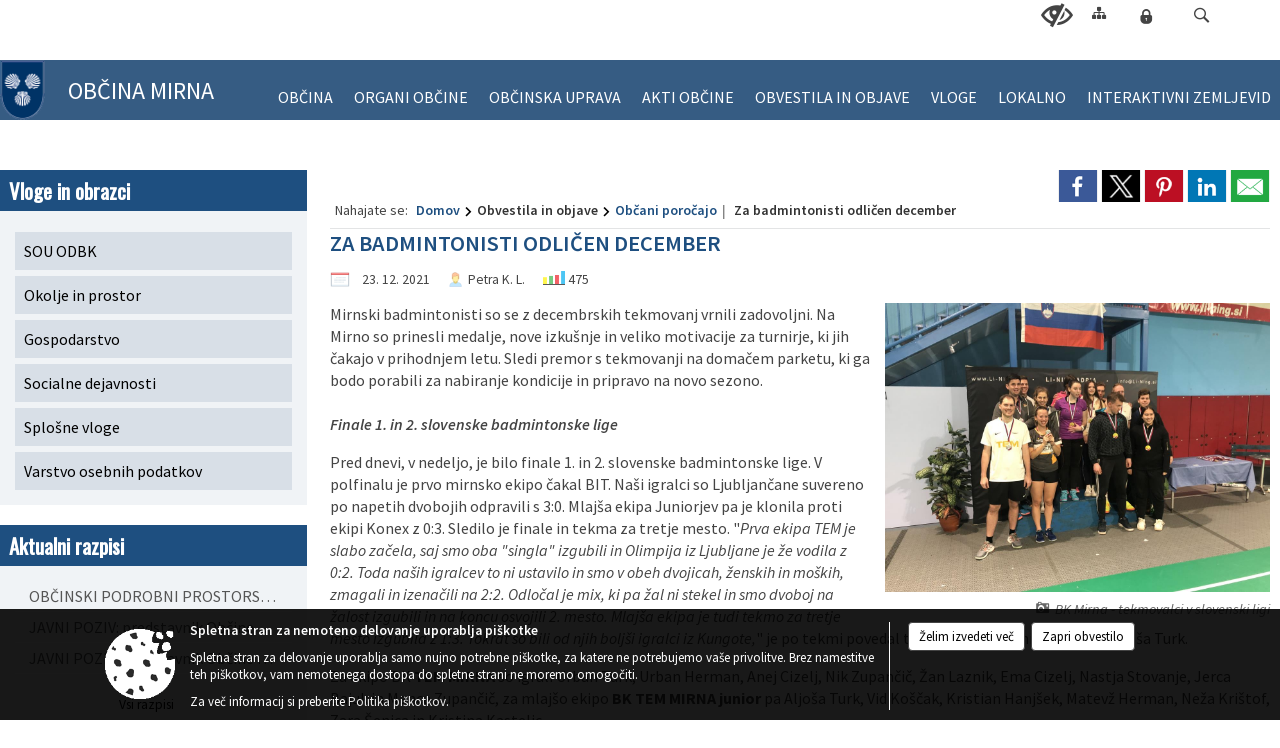

--- FILE ---
content_type: text/html; charset=utf-8
request_url: https://www.mirna.si/post/581435
body_size: 557056
content:



<!DOCTYPE html>
<html lang="sl">
<head prefix="og: https://ogp.me/ns#">
    <meta charset="utf-8" />
    <meta property="og:type" content="website" />
    <title>Za badmintonisti odličen december - mirna.si</title>
    <meta property="og:title" content="Za badmintonisti odličen december - mirna.si" />
    <meta property="fb:app_id" content="1414532895426376" />
    <meta name="copyright" content="Copyright Sigmateh, 2025. Vse pravice pridržane.">
    <meta name="author" content="E-občina">
    <meta name="description" content="Mirnski badmintonisti so se z decembrskih tekmovanj vrnili zadovoljni. Na Mirno so prinesli medalje, nove izku&amp;scaron;nje in veliko motivacije za turnirje, ki jih čakajo v prihodnjem letu. Sledi premor s tekmovanji na domačem parketu, ki ga bodo porabili za nabiranje kondicije in pripravo na novo sezono.  Finale 1. in 2. slovenske badmintonske lige
Pred dnevi, v nedeljo, je bilo finale 1. in 2. slovenske badmintonske lige. V polfinalu je prvo mirnsko ekipo čakal BIT. Na&amp;scaron;i igralci so..." />
    <meta property="og:description" content="Mirnski badmintonisti so se z decembrskih tekmovanj vrnili zadovoljni. Na Mirno so prinesli medalje, nove izku&amp;scaron;nje in veliko motivacije za turnirje, ki jih čakajo v prihodnjem letu. Sledi premor s tekmovanji na domačem parketu, ki ga bodo porabili za nabiranje kondicije in pripravo na novo sezono.  Finale 1. in 2. slovenske badmintonske lige
Pred dnevi, v nedeljo, je bilo finale 1. in 2. slovenske badmintonske lige. V polfinalu je prvo mirnsko ekipo čakal BIT. Na&amp;scaron;i igralci so..." />
    <meta name="keywords" content="novice, aktualno dogajanje, novice v regiji, obcinske novice, občinske novice, oglasna deska, dogajanje v obcini, dogajanje v občini, obcinska stran, občinska stran, novosti v obcini, novosti v občini, Mirna, Občina Mirna" />
    <meta name="viewport" content="width=device-width, initial-scale=1.0" />
    
    
                    <meta property="og:url" content="https://www.mirna.si/objava/581435" />
                    <meta property="og:image" content="http://www.mirna.si/Datoteke/Slike/Novice/581435/l_581435_1.jpg" />
                

            <link rel="shortcut icon" href="/favicons/mirna/favicon.ico?v=7kxM7lPYPq">
        <link rel="canonical" href="https://www.mirna.si/post/581435" />
        <link rel="sitemap" type="application/xml" title="Sitemap" href="/sitemapxml">

    <script src="/bundles/jquerybasic?v=390"></script>

    <script src="/bundles/bootstrap?v=390"></script>


    <!--[if lte IE 9]>
        <link href="/Scripts/animateit/iefix?v=WVNPMo8DK8TNI_w7e8_RCm17J9vKRIQ26uWUHEE5Dy01" rel="stylesheet"/>

    <![endif]-->
    <link href="/Content/osnovno?v=390" rel="stylesheet"/>

    <link href="/Content/bootstrap/bootstrap.min.css?v=390" rel="stylesheet"/>


    <script type="text/javascript">
        window.addEventListener("DOMContentLoaded", function () {
            if (window.navigator.userAgent.indexOf("Trident/") > 0) {
                alert("Ker za brskanje uporabljate starejšo različico spletnega brskalnika, vse funkcionalnosti spletnega mesta morda ne bodo na voljo. Predlagamo, da namestite Microsoft EDGE, Mozilla Firefox, Google Chrome ali katerega od drugih sodobnih spletnih brskalnikov.");
            }
        });
    </script>

    <script class="structured-data-org" type="application/ld+json">
        {
        "@context":"https://schema.org",
        "@type":"Organization",
        "name":"Občina Mirna",
        "legalName":"Občina Mirna",
        "url":"https://www.mirna.si",
        "logo":"https://e-obcina.si/Images/Grbi/mirna.png",
        "contactPoint":
        {"@type":"ContactPoint","contactType":"Spletna stran Občine Mirna","telephone":"[07 304 71 53]","email":"obcina@mirna.si"}
        }
    </script>



        <link href="/Content/TinyMce/tinymce.min.css" rel="stylesheet" type="text/css" />

            <link href="/Content/Glave/modern5.min.css" rel="stylesheet" type="text/css" />
        <link href="/Content/Personalized/216.min.css" rel="stylesheet" type="text/css" />


    <link rel="stylesheet" href="/Fonts/eoicons/eoicons.css" />

    
    <link href="/Content/Responsive/novica?v=StFp0hTnC6woZi59JX9mogjjEoQcv0xHXfZK_LtP9O01" rel="stylesheet"/>


</head>
<body class="subpage    sl-SI">


    <div id="menu_mobile">
        <div id="header">
            <a href="#menu-left" class="eoicons eoicon-list" style="left: 0;" title="Meni - levo" aria-label="Meni - levo"></a>

            
            <a href="#menu-right" class="eoicons eoicon-user2" style="right: 0;" title="Meni - desno" aria-label="Meni - desno"></a>

        </div>

        <nav id="menu-left" role="navigation" aria-label="Glavna navigacija">
            <ul>
                        <li>
                                    <span>OBČINA</span>
                                                            <ul>
                                        <li>
                                                <a href="/objave/347" target="_self">Vizitka občine</a>

                                        </li>
                                        <li>
                                                <a href="/objave/175" target="_self">Predstavitev občine</a>

                                        </li>
                                        <li>
                                                <a href="/objave/187" target="_self">Grb in zastava</a>

                                        </li>
                                        <li>
                                                <a href="/objave/191" target="_self">Občinski praznik</a>

                                        </li>
                                        <li>
                                                <a href="/objave/188" target="_self">Občinski nagrajenci</a>

                                        </li>
                                        <li>
                                                <a href="/gallery" target="_self">Fotogalerija</a>

                                        </li>
                                        <li>
                                                <a href="/objave/255" target="_self">Uradne ure</a>

                                        </li>
                                </ul>
                        </li>
                        <li>
                                    <span>ORGANI OBČINE</span>
                                                            <ul>
                                        <li>
                                                <a href="/objave/176" target="_self">Župan občine</a>

                                        </li>
                                        <li>
                                                <a href="/objave/294" target="_self">Podžupan/i</a>

                                        </li>
                                        <li>
                                                <span>OBČINSKI SVET</span>

                                                <ul>
                                                            <li><a href="/objave/201" target="_self">Naloge in pristojnosti</a></li>
                                                            <li><a href="/objave/229" target="_self">Člani občinskega sveta</a></li>
                                                            <li><a href="/objave/76" target="_self">Seje občinskega sveta</a></li>
                                                            <li><a href="/objave/115?subcategory=143" target="_self">Komisije in odbori</a></li>
                                                </ul>
                                        </li>
                                        <li>
                                                <a href="/objava/87324" target="_self">Nadzorni odbor</a>

                                        </li>
                                        <li>
                                                <a href="/objava/87323" target="_self">Skupna občinska uprava občin Dolenjske in Bele krajine</a>

                                                <ul>
                                                            <li><a href="/objave/364" target="_self">Obrazci / Vloge SOU ODBK</a></li>
                                                            <li><a href="/objava/868772" target="_self">Dokumenti SOU ODBK</a></li>
                                                </ul>
                                        </li>
                                        <li>
                                                <a href="/objava/87321" target="_self">Občinska volilna komisija</a>

                                                <ul>
                                                            <li>Lokalne volitve 2022</li>
                                                </ul>
                                        </li>
                                </ul>
                        </li>
                        <li>
                                    <span>OBČINSKA UPRAVA</span>
                                                            <ul>
                                        <li>
                                                <a href="/objave/200" target="_self">Naloge in pristojnosti</a>

                                        </li>
                                        <li>
                                                <a href="/objave/230" target="_self">Imenik zaposlenih</a>

                                        </li>
                                        <li>
                                                <a href="/objave/255" target="_self">Uradne ure - delovni čas</a>

                                        </li>
                                </ul>
                        </li>
                        <li>
                                    <span>AKTI OBČINE</span>
                                                            <ul>
                                        <li>
                                                <a href="/objave/161" target="_self">Proračun občine</a>

                                        </li>
                                        <li>
                                                <a href="/acts" target="_self">Predpisi in odloki</a>

                                        </li>
                                        <li>
                                                <a href="/katalogjavnegaznacaja" target="_self">Katalog informacij javnega značaja</a>

                                        </li>
                                </ul>
                        </li>
                        <li>
                                    <span>OBVESTILA IN OBJAVE</span>
                                                            <ul>
                                        <li>
                                                <a href="/objave/8" target="_self">Novice in objave</a>

                                        </li>
                                        <li>
                                                <a href="/objava/256646" target="_self">Vodooskrba</a>

                                                <ul>
                                                            <li><a href="/objave/8" target="_self">Obvestila</a></li>
                                                </ul>
                                        </li>
                                        <li>
                                                <a href="/objave/38" target="_self">Občani poročajo</a>

                                        </li>
                                        <li>
                                                <a href="/objave/43" target="_self">Dogodki in prireditve</a>

                                        </li>
                                        <li>
                                                <a href="/objave/274" target="_self">Zapore cest</a>

                                        </li>
                                        <li>
                                                <a href="/objave/58" target="_self">Javni razpisi in objave</a>

                                        </li>
                                        <li>
                                                <a href="/objave/46" target="_self">Projekti in investicije</a>

                                        </li>
                                        <li>
                                                <a href="/objave/63" target="_self">Občinski časopis</a>

                                        </li>
                                </ul>
                        </li>
                        <li>
                                    <span>VLOGE</span>
                                                            <ul>
                                        <li>
                                                <a href="/objave/364" target="_self">Vloge in obrazci</a>

                                        </li>
                                        <li>
                                                <a href="/objave/391" target="_self">Predlogi in prijave</a>

                                        </li>
                                </ul>
                        </li>
                        <li>
                                    <span>LOKALNO</span>
                                                            <ul>
                                        <li>
                                                <a href="/objave/53" target="_self">Pomembne številke</a>

                                        </li>
                                        <li>
                                                <a href="/objave/51" target="_self">Javni zavodi</a>

                                        </li>
                                        <li>
                                                <a href="/objave/49" target="_self">Društva in združenja</a>

                                        </li>
                                        <li>
                                                <a href="/objave/52" target="_self">Gospodarski subjekti</a>

                                        </li>
                                        <li>
                                                <span>TURIZEM</span>

                                                <ul>
                                                            <li><a href="/objave/95?subcategory=114" target="_self">Mreža postajališč za avtodome po Sloveniji</a></li>
                                                            <li><a href="/objave/91" target="_self">Znamenitosti</a></li>
                                                            <li><a href="/objave/112" target="_self">Gostinstvo</a></li>
                                                            <li><a href="/objave/95" target="_self">Prenočišča</a></li>
                                                            <li><a href="/objave/109" target="_self">Lokalna ponudba</a></li>
                                                </ul>
                                        </li>
                                </ul>
                        </li>
                        <li>
                                <a href="/objava/463797" target="_self">
                                    <span>INTERAKTIVNI ZEMLJEVID</span>
                                </a>
                                                    </li>

            </ul>
        </nav>

        <nav id="menu-right" role="navigation" aria-label="Nastavitve">
            <ul>
                    <li>
                        <a id="login-link-mobile" href="/Prijava">Prijava</a>
                        <script type="text/javascript">
                            $(function () {
                                $("#login-link-mobile").prop("href", "/prijava?ReturnUrl=" + window.location.pathname);
                            });
                        </script>
                    </li>
                    <li>
                        <a href="/Registracija">Registracija</a>
                    </li>
            </ul>
        </nav>
    </div>
    <script type="text/javascript">
        $(function () {
            $("#menu-left .mm-btn_close").removeClass("mm-btn_close").addClass("mm-btn_search");
            $("#menu-left .mm-btn_search").attr("href", "javascript:void(0);");

            $(document).on("click", "#menu-left .mm-btn_search", function () {
                $("#menu-left .mm-searchfield").submit();
            });

            $("nav#menu-left .mm-navbars_top .mm-navbar .mm-btn_search").removeAttr("aria-owns"); // brez tega je celotna stran aria-hidden=true
        })



        document.addEventListener(
            "DOMContentLoaded", () => {
            new Mmenu("nav#menu-left", {
                "offCanvas": {
                    "position": "left-front"
                },
                "theme": "dark",
                "navbar": {
                    "title": "Glavni meni"
                },
                "navbars": [
                    {
                        "position": "top",
                        "content": [
                            "searchfield"
                        ]
                    }

,{"position": "bottom","content": ["<a class='eoicons eoicon-phone2' href='tel:07 304 71 53'></a>","<a class='eoicons eoicon-mail' href='mailto:obcina@mirna.si'></a>"]}                ],
                "searchfield": {
                    placeholder: "Začni iskanje...",
                    title: "Za pričetek iskanja kliknite na puščico >",
                    noResults: "",
                    add: true,
                    search: false,
                    searchIn: "#abc123"
                }
            }, {
                "searchfield": {
                    "form": {
                        action: "/search",
                        method: "get"
                    },
                    "input": {
                        type: "text",
                        name: "search_term",
                        id: "searchform"
                    },
                    "submit": true
                }
            });

            new Mmenu("nav#menu-right", {
                "offCanvas": {
                    "position": "right-front"
                },
                "theme": "dark",
                "navbar": {
                    "title": "Uporabnik"
                }
            });

            if ($("#vsebina .modal").length > 0) {
                $.each($("#vsebina .modal"), function () {
                    $(this).appendTo("body");
                });
            }
        });
    </script>
    <style type="text/css">
        .mm-navbars.mm-navbars--bottom {
            font-size: 1.5rem;
        }
    </style>
<div id="head-container" class="headstyle-modern5 d-print-none">
    <a id="jump-to-main-content" href="#maincontent" aria-label="Skok na vsebino">Skok na vsebino</a>

    <div id="top_row" class="skrij_pod_815">
        <div id="top_menu_container">
        <ul id="top_menu" class="skrij_pod_815">
            
                            <li>
                    <div class="menuItems">
                        <a class="eoicons eoicon-blind" href="#" onclick="$('#bps_control').modal('show');" title="Uporabniki z različnimi oblikami oviranosti"></a>
                    </div>
                </li>
                <li>
                    <div class="menuItems">
                        <a class="eoicons eoicon-sitemap" href="/sitemap" title="Kazalo strani"></a>
                    </div>
                </li>
                                                                                                                                        <li>
                    <a class="eoicons eoicon-locked1" id="login-link" href="/prijava" title="Prijava"></a>
                    <script type="text/javascript">
                        $(function () {
                            $("#login-link").prop("href", "/prijava?ReturnUrl=" + window.location.pathname);
                        });
                    </script>
                </li>
            <li class="search">
                <div class="menuItems">
                    <form id="search_form" method="GET" action="/search">
                        <input aria-label="Iskane ključne besede" id="search_term" name="search_term" placeholder="ISKANJE" />
                        <span aria-label="Išči" class="eoicons eoicon-search" id="search_btn" name="search_btn" role="button"></span>
                        <span id="search_close_button">✕</span>
                    </form>
                </div>
            </li>
        </ul>
        </div>
    </div>

        
        <div id="logo_container">
            <a href="/">
                <img alt="Grb Občine Mirna" id="logo" src="/Images/Grbi/mirna.png" />
                    <div id="municipality_name">
                        <span class="municipality_word">
Občina                        </span>
Mirna                                            </div>
            </a>
        </div>

<div id="top_container">        
<div id="menu_desktop">
    <div>
        <div class="MeniClass" role="navigation" aria-label="Glavna navigacija">
            <ul id="main_menu" role="menubar">
                        <li role="none">
                                <a role="menuitem" href="#" target="_self" class="menu_title" aria-haspopup="true">
                                    <span style="border-color:">OBČINA</span>
                                </a>
                                                            <ul role="menu" class="menu_column" style="border-left-color:;">
                                        <li role="none" class="col-md-auto px-0">
                                                <a role="menuitem" aria-haspopup="false" href="/objave/347" target="_self">Vizitka občine</a>

                                        </li>
                                        <li role="none" class="col-md-auto px-0">
                                                <a role="menuitem" aria-haspopup="false" href="/objave/175" target="_self">Predstavitev občine</a>

                                        </li>
                                        <li role="none" class="col-md-auto px-0">
                                                <a role="menuitem" aria-haspopup="false" href="/objave/187" target="_self">Grb in zastava</a>

                                        </li>
                                        <li role="none" class="col-md-auto px-0">
                                                <a role="menuitem" aria-haspopup="false" href="/objave/191" target="_self">Občinski praznik</a>

                                        </li>
                                        <li role="none" class="col-md-auto px-0">
                                                <a role="menuitem" aria-haspopup="false" href="/objave/188" target="_self">Občinski nagrajenci</a>

                                        </li>
                                        <li role="none" class="col-md-auto px-0">
                                                <a role="menuitem" aria-haspopup="false" href="/gallery" target="_self">Fotogalerija</a>

                                        </li>
                                        <li role="none" class="col-md-auto px-0">
                                                <a role="menuitem" aria-haspopup="false" href="/objave/255" target="_self">Uradne ure</a>

                                        </li>
                                </ul>
                        </li>
                        <li role="none">
                                <a role="menuitem" href="#" target="_self" class="menu_title" aria-haspopup="true">
                                    <span style="border-color:">ORGANI OBČINE</span>
                                </a>
                                                            <ul role="menu" class="menu_column" style="border-left-color:;">
                                        <li role="none" class="col-md-auto px-0">
                                                <a role="menuitem" aria-haspopup="false" href="/objave/176" target="_self">Župan občine</a>

                                        </li>
                                        <li role="none" class="col-md-auto px-0">
                                                <a role="menuitem" aria-haspopup="false" href="/objave/294" target="_self">Podžupan/i</a>

                                        </li>
                                        <li role="none" class="col-md-auto px-0">
                                                <a role="menuitem" aria-haspopup="true" href="#">OBČINSKI SVET</a>

                                                <ul role="menu" class="submenu">
                                                            <li role="none" class="col-md-auto px-0"><a role="menuitem" href="/objave/201" target="_self">Naloge in pristojnosti</a></li>
                                                            <li role="none" class="col-md-auto px-0"><a role="menuitem" href="/objave/229" target="_self">Člani občinskega sveta</a></li>
                                                            <li role="none" class="col-md-auto px-0"><a role="menuitem" href="/objave/76" target="_self">Seje občinskega sveta</a></li>
                                                            <li role="none" class="col-md-auto px-0"><a role="menuitem" href="/objave/115?subcategory=143" target="_self">Komisije in odbori</a></li>
                                                </ul>
                                        </li>
                                        <li role="none" class="col-md-auto px-0">
                                                <a role="menuitem" aria-haspopup="false" href="/objava/87324" target="_self">Nadzorni odbor</a>

                                        </li>
                                        <li role="none" class="col-md-auto px-0">
                                                <a role="menuitem" aria-haspopup="true" href="/objava/87323" target="_self">Skupna občinska uprava občin Dolenjske in Bele krajine</a>

                                                <ul role="menu" class="submenu">
                                                            <li role="none" class="col-md-auto px-0"><a role="menuitem" href="/objave/364" target="_self">Obrazci / Vloge SOU ODBK</a></li>
                                                            <li role="none" class="col-md-auto px-0"><a role="menuitem" href="/objava/868772" target="_self">Dokumenti SOU ODBK</a></li>
                                                </ul>
                                        </li>
                                        <li role="none" class="col-md-auto px-0">
                                                <a role="menuitem" aria-haspopup="true" href="/objava/87321" target="_self">Občinska volilna komisija</a>

                                                <ul role="menu" class="submenu">
                                                            <li role="none" class="col-md-auto px-0"><span>Lokalne volitve 2022</span></li>
                                                </ul>
                                        </li>
                                </ul>
                        </li>
                        <li role="none">
                                <a role="menuitem" href="#" target="_self" class="menu_title" aria-haspopup="true">
                                    <span style="border-color:">OBČINSKA UPRAVA</span>
                                </a>
                                                            <ul role="menu" class="menu_column" style="border-left-color:;">
                                        <li role="none" class="col-md-auto px-0">
                                                <a role="menuitem" aria-haspopup="false" href="/objave/200" target="_self">Naloge in pristojnosti</a>

                                        </li>
                                        <li role="none" class="col-md-auto px-0">
                                                <a role="menuitem" aria-haspopup="false" href="/objave/230" target="_self">Imenik zaposlenih</a>

                                        </li>
                                        <li role="none" class="col-md-auto px-0">
                                                <a role="menuitem" aria-haspopup="false" href="/objave/255" target="_self">Uradne ure - delovni čas</a>

                                        </li>
                                </ul>
                        </li>
                        <li role="none">
                                <a role="menuitem" href="#" target="_self" class="menu_title" aria-haspopup="true">
                                    <span style="border-color:">AKTI OBČINE</span>
                                </a>
                                                            <ul role="menu" class="menu_column" style="border-left-color:;">
                                        <li role="none" class="col-md-auto px-0">
                                                <a role="menuitem" aria-haspopup="false" href="/objave/161" target="_self">Proračun občine</a>

                                        </li>
                                        <li role="none" class="col-md-auto px-0">
                                                <a role="menuitem" aria-haspopup="false" href="/acts" target="_self">Predpisi in odloki</a>

                                        </li>
                                        <li role="none" class="col-md-auto px-0">
                                                <a role="menuitem" aria-haspopup="false" href="/katalogjavnegaznacaja" target="_self">Katalog informacij javnega značaja</a>

                                        </li>
                                </ul>
                        </li>
                        <li role="none">
                                <a role="menuitem" href="#" target="_self" class="menu_title" aria-haspopup="true">
                                    <span style="border-color:">OBVESTILA IN OBJAVE</span>
                                </a>
                                                            <ul role="menu" class="menu_column" style="border-left-color:;">
                                        <li role="none" class="col-md-auto px-0">
                                                <a role="menuitem" aria-haspopup="false" href="/objave/8" target="_self">Novice in objave</a>

                                        </li>
                                        <li role="none" class="col-md-auto px-0">
                                                <a role="menuitem" aria-haspopup="true" href="/objava/256646" target="_self">Vodooskrba</a>

                                                <ul role="menu" class="submenu">
                                                            <li role="none" class="col-md-auto px-0"><a role="menuitem" href="/objave/8" target="_self">Obvestila</a></li>
                                                </ul>
                                        </li>
                                        <li role="none" class="col-md-auto px-0">
                                                <a role="menuitem" aria-haspopup="false" href="/objave/38" target="_self">Občani poročajo</a>

                                        </li>
                                        <li role="none" class="col-md-auto px-0">
                                                <a role="menuitem" aria-haspopup="false" href="/objave/43" target="_self">Dogodki in prireditve</a>

                                        </li>
                                        <li role="none" class="col-md-auto px-0">
                                                <a role="menuitem" aria-haspopup="false" href="/objave/274" target="_self">Zapore cest</a>

                                        </li>
                                        <li role="none" class="col-md-auto px-0">
                                                <a role="menuitem" aria-haspopup="false" href="/objave/58" target="_self">Javni razpisi in objave</a>

                                        </li>
                                        <li role="none" class="col-md-auto px-0">
                                                <a role="menuitem" aria-haspopup="false" href="/objave/46" target="_self">Projekti in investicije</a>

                                        </li>
                                        <li role="none" class="col-md-auto px-0">
                                                <a role="menuitem" aria-haspopup="false" href="/objave/63" target="_self">Občinski časopis</a>

                                        </li>
                                </ul>
                        </li>
                        <li role="none">
                                <a role="menuitem" href="#" target="_self" class="menu_title" aria-haspopup="true">
                                    <span style="border-color:">VLOGE</span>
                                </a>
                                                            <ul role="menu" class="menu_column" style="border-left-color:;">
                                        <li role="none" class="col-md-auto px-0">
                                                <a role="menuitem" aria-haspopup="false" href="/objave/364" target="_self">Vloge in obrazci</a>

                                        </li>
                                        <li role="none" class="col-md-auto px-0">
                                                <a role="menuitem" aria-haspopup="false" href="/objave/391" target="_self">Predlogi in prijave</a>

                                        </li>
                                </ul>
                        </li>
                        <li role="none">
                                <a role="menuitem" href="#" target="_self" class="menu_title" aria-haspopup="true">
                                    <span style="border-color:">LOKALNO</span>
                                </a>
                                                            <ul role="menu" class="menu_column" style="border-left-color:;">
                                        <li role="none" class="col-md-auto px-0">
                                                <a role="menuitem" aria-haspopup="false" href="/objave/53" target="_self">Pomembne številke</a>

                                        </li>
                                        <li role="none" class="col-md-auto px-0">
                                                <a role="menuitem" aria-haspopup="false" href="/objave/51" target="_self">Javni zavodi</a>

                                        </li>
                                        <li role="none" class="col-md-auto px-0">
                                                <a role="menuitem" aria-haspopup="false" href="/objave/49" target="_self">Društva in združenja</a>

                                        </li>
                                        <li role="none" class="col-md-auto px-0">
                                                <a role="menuitem" aria-haspopup="false" href="/objave/52" target="_self">Gospodarski subjekti</a>

                                        </li>
                                        <li role="none" class="col-md-auto px-0">
                                                <a role="menuitem" aria-haspopup="true" href="#">TURIZEM</a>

                                                <ul role="menu" class="submenu">
                                                            <li role="none" class="col-md-auto px-0"><a role="menuitem" href="/objave/95?subcategory=114" target="_self">Mreža postajališč za avtodome po Sloveniji</a></li>
                                                            <li role="none" class="col-md-auto px-0"><a role="menuitem" href="/objave/91" target="_self">Znamenitosti</a></li>
                                                            <li role="none" class="col-md-auto px-0"><a role="menuitem" href="/objave/112" target="_self">Gostinstvo</a></li>
                                                            <li role="none" class="col-md-auto px-0"><a role="menuitem" href="/objave/95" target="_self">Prenočišča</a></li>
                                                            <li role="none" class="col-md-auto px-0"><a role="menuitem" href="/objave/109" target="_self">Lokalna ponudba</a></li>
                                                </ul>
                                        </li>
                                </ul>
                        </li>
                        <li role="none">
                                <a role="menuitem" class="menu_title" href="/objava/463797" style="border-color:" target="_self" aria-haspopup="false">
                                    <span style="border-color:">
                                            <span>INTERAKTIVNI ZEMLJEVID</span>
                                    </span>
                                </a>
                                                    </li>
            </ul>
        </div>
    </div>
</div>


    </div>

</div>

<script type="text/javascript">
    function toggleSearchInput() {
        if ($('.search .menuItems #search_term').width() > 0) {
            $('.search .menuItems #search_term').removeClass("active");
            $('.search .menuItems #search_btn').removeClass("active");
            $('.search .menuItems #search_close_button').removeClass("active");
        } else {
            $('.search .menuItems #search_term').focus();
            $('.search .menuItems #search_term').addClass("active");
            $('.search .menuItems #search_btn').addClass("active");
            $('.search .menuItems #search_close_button').addClass("active");
        }
        $('#top_menu_container #top_menu li:not(.search)').fadeToggle(800);
    }

    $(document).on("click", ".search .menuItems #search_btn", function () {
        if ($('.search .menuItems #search_term').width() > 0) {
            $(".search .menuItems #search_form").submit();
        } else {
            toggleSearchInput();
        }
    });

    $(document).on("click", ".search .menuItems #search_close_button", function () {
        toggleSearchInput();
    });

    $(function () {
        if ($('#top_container #main_menu ul').length > 0) {
            new Menubar($('#top_container #main_menu').get(0)).init();
        }

        if ($(window).width() < 815) {
            $("#menu_mobile").show();
        }

    });

    $(window).resize(function () {
        if ($(window).width() < 815) {
            $("#menu_mobile").show();
        } else {
            $("#menu_mobile").hide();
        }
    });
</script>

        <link href="/Content/Stili/osnovni3.min.css" rel="stylesheet" type="text/css" />

        <div id="top_section_title_container">
              
        </div>
    

    <div id="sidebar">



            <div id="bps-popup" class="skrij_nad_815 d-print-none">
                <div>
                    <a href="#" onclick="$('#bps_control').modal('show');" class="eoicons eoicon-eye" title="Uporabniki z različnimi oblikami oviranosti"></a>
                </div>
            </div>
    </div>
    <div id="vsebina" data-id="581435">
            <div id="middle-column" class="margin-left-menu " role="main">
                <a name="maincontent"></a>
                




    <div class="spodnja_crta osrednji_vsebina" style="overflow: visible;">
        

<div class="social_row d-print-none">
    <div class="social-group">
        <div class="title">Deli s prijatelji</div>
        <div class="plugins">
            <button type="button" class="social-facebook image-effect-1" role="link" title="Deli na omrežju Facebook" onclick="window.open('http://www.facebook.com/sharer.php?u=https://www.mirna.si/objava/581435', 'mywin' ,'left=50,top=50,width=600,height=350,toolbar=0'); return false;"></button>
            <button type="button" class="social-x image-effect-1" role="link" title="Deli na omrežju Twitter" onclick="window.open('https://twitter.com/intent/tweet?text=Za badmintonisti odličen december - mirna.si&amp;url=https://www.mirna.si/objava/581435;via=E-obcina.si', 'mywin' ,'left=50,top=50,width=600,height=350,toolbar=0'); return false;"></button>
            <button type="button" class="social-pinterest image-effect-1" role="link" title="Deli na omrežju Pinterest" onclick="window.open('http://pinterest.com/pin/create/button/?url=https://www.mirna.si/objava/581435&amp;media=https://www.e-obcina.si/Datoteke/Slike/Novice/581435/l_581435_1.jpg', 'mywin' ,'left=50,top=50,width=600,height=350,toolbar=0'); return false;"></button>
            <button type="button" class="social-linkedin image-effect-1" role="link" title="Deli na omrežju LinkedIn" onclick="window.open('http://www.linkedin.com/shareArticle?mini=true&url=https://www.mirna.si/objava/581435&amp;media=https://www.e-obcina.si/Datoteke/Slike/Novice/581435/l_581435_1.jpg', 'mywin' ,'left=50,top=50,width=600,height=350,toolbar=0'); return false;"></button>
            <button type="button" class="social-mail image-effect-1" role="link" title="Pošlji po e-pošti" onclick="window.open('mailto:?subject=Za badmintonisti odličen december - mirna.si&body=https://www.mirna.si/objava/581435&amp;');"></button>
        </div>
    </div>
</div><input id="current_content_id" name="current_content_id" type="hidden" value="7934" /><div id="current-location" class="d-print-none colored_links">
        <div class="youarelocated">Nahajate se:</div>
    <div>
        <a style="overflow: hidden; display: inline-block;" href="/">Domov</a>
 <span style="overflow: hidden;">Obvestila in objave</span> <a style="overflow: hidden; display: inline-block;" href="/objave/38">Občani poročajo</a>         <span id="current-location-title" class="odreziTekstDodajTriPike">Za badmintonisti odličen december</span>    </div>
</div>
    <h1 id="main_title">

Za badmintonisti odličen december    </h1>




            <div id="short_info">
                    <span style="padding-right: 15px;"><span class="emunicipality-calendar-icon emunicipality-calendar-icon-md" data-bs-toggle="tooltip" title="Datum objave"></span>23. 12. 2021</span>
                                    <span style="padding-right: 15px;">
                        <span class="emunicipality-author-icon emunicipality-author-icon-md" data-bs-toggle="tooltip" title="Objavil"></span>
Petra K. L.                    </span>
                                    <span style="padding-right: 15px;"><span class="emunicipality-stat-icon emunicipality-stat-icon-md" data-bs-toggle="tooltip" title="Število ogledov (podatek se osveži vsakih 15 minut)"></span>475</span>
            </div>



        <ul class="main-post-tabs nav nav-tabs mt-3" style="clear: left; display: none;">
                        <li class="nav-item">
                <a class="nav-link active" data-id="category_default" data-bs-toggle="tab" href="#category_default">
Osnovni podatki                </a>
            </li>
                    </ul>

        <input id="current_page" name="current_page" type="hidden" value="1" />
        <input id="current_tab" name="current_tab" type="hidden" value="" />

        <div class="tab-content" style="clear: left;">
            <div id="category_default" class="tab-pane active">
                



<div class="details_category_38" style="margin-top: 15px; clear: both;">
                    <div id="cover_image" style="float: right;">
                    <figcaption itemprop="caption description">
                        <a title="BK Mirna - tekmovalci v slovenski ligi" href="/Datoteke/Slike/Novice/581435/l_581435_1.jpg" rel="picture[gallery]" class="image-container">
                            <img alt="" aria-hidden="true" src="/Datoteke/Slike/Novice/581435/l_581435_1.jpg" style="max-width: 400px; padding: 0 0 15px 15px;" />
                                <div class="caption_details" style="font-style: italic; color: #666; padding-left: 10px; position: relative; top: -7px; text-align: right; font-size: .9rem; max-width: 400px;"><span class="eoicons eoicon-camera" style="margin-right: 5px;"></span>BK Mirna - tekmovalci v slovenski ligi</div>
                        </a>
                    </figcaption>
                </div>





<script type="text/javascript">
    $(function () {
        $('.podrobnosti').filter(function () {
            return $.trim($(this).text()).length == 0;
        }).remove();
    });
</script>
            <div style="">
                
                    <div class="opis obogatena_vsebina colored_links">
                        
                        <p>Mirnski badmintonisti so se z decembrskih tekmovanj vrnili zadovoljni. Na Mirno so prinesli medalje, nove izku&scaron;nje in veliko motivacije za turnirje, ki jih čakajo v prihodnjem letu. Sledi premor s tekmovanji na domačem parketu, ki ga bodo porabili za nabiranje kondicije in pripravo na novo sezono.<br><br><em><strong>Finale 1. in 2. slovenske badmintonske lige</strong></em></p>
<p>Pred dnevi, v nedeljo, je bilo finale 1. in 2. slovenske badmintonske lige. V polfinalu je prvo mirnsko ekipo čakal BIT. Na&scaron;i igralci so Ljubljančane suvereno po napetih dvobojih odpravili s 3:0. Mlaj&scaron;a ekipa Juniorjev pa je klonila proti ekipi Konex z 0:3. Sledilo je finale in tekma za tretje mesto. "<em>Prva ekipa TEM je slabo začela, saj smo oba "singla" izgubili in Olimpija iz Ljubljane je že vodila z 0:2. Toda na&scaron;ih igralcev to ni ustavilo in smo v obeh dvojicah, ženskih in mo&scaron;kih, zmagali in izenačili na 2:2. Odločal je mix, ki pa žal ni stekel in smo dvoboj na žalost izgubili in na koncu osvojili 2. mesto. Mlaj&scaron;a ekipa je tudi tekmo za tretje mesto izgubila z 1:3. Tokrat so bili od njih bolj&scaron;i igralci iz Kungote,</em>" je po tekmi povedal trener in predsednik BK Mirna Aljo&scaron;a Turk.</p>
<p>Za ekipo BK<strong> TEM MIRNA </strong>so igrali Urban Turk, Urban Herman, Anej Cizelj, Nik Zupančič, Žan Laznik, Ema Cizelj, Nastja Stovanje, Jerca Bajuk in Manca Zupančič, za mlaj&scaron;o ekipo <strong>BK TEM MIRNA junior </strong>pa Aljo&scaron;a Turk, Vid Ko&scaron;čak, Kristian Hanj&scaron;ek, Matevž Herman, Neža Kri&scaron;tof, Zara &Scaron;enica in Kristina Kastelic.</p>
<p><a href="https://www.tournamentsoftware.com/sport/matches.aspx?id=426A9E73-A610-4373-87C4-BCB52E0138C3&amp;d=20211218" target="RWiN86OsioAGWo0X_s9Qmf2">LIGA</a></p>
<p><em><strong>DP do 13 in 19 let</strong></em><br><br>Minulo soboto&nbsp;je na državnem prvenstvu do 13 in 19 let barve mirnskega kluba v najstarej&scaron;i kategoriji zastopal <strong>Nik Zupančič,</strong> ki je v me&scaron;anih dvojicah osvojil 3. mesto skupaj z Anjo Jordan iz BK Ljubljana.</p>
<p><a href="https://www.tournamentsoftware.com/sport/tournament?id=E75C0374-3978-40A6-94E0-1815FF9923A5" target="fBLbfZ78NC-O4D7GL8cmeUJ">DP U-19</a><br><br></p>
<p><em><strong>DP do 11 in 17 let</strong></em></p>
<p>Drugi konec tedna v decembru je bilo v ljubljanskem Bit centru državno prvenstvo v kategorijah do 11 in 17 let. Mirnčani so nastopili z devetimi igralci in domov prinesli pet bronastih kolajn.</p>
<p><strong>Vid Ko&scaron;čak</strong> je bil v starej&scaron;i kategoriji tretji v mixih s Ko&scaron;o iz Lendave in v dvojicah s <strong>Timom &Scaron;krljem</strong>, &scaron;e eno medaljo sta v tej kategoriji priigrali&nbsp;<strong>Manca Zupančič</strong>&nbsp;in&nbsp;<strong>Kristina Kastelic</strong> v ženskih dvojicah.&nbsp;</p>
<p>&Scaron;e dva brona pa so si Mirnčani priigrali v mlaj&scaron;i kategoriji, kjer so se svoje prve kolajne v igri dvojic razveselili <strong>Žan Kirm</strong>&nbsp;in&nbsp;<strong>Urban Železnik</strong>&nbsp;ter&nbsp;<strong>Pika &Scaron;krlj</strong> z Ilhano Mustafić s Koro&scaron;ke.</p>
<p><a href="https://www.tournamentsoftware.com/sport/tournament?id=7F89358A-4611-4A1A-96C2-AA025F3B15B3">DP U11 in U17</a></p>
<p><em><strong>12. Medvode Yonex Cup 2021</strong></em><br><br>Prvi konec tedna v decmebru je bil že tradicionalni 12. Medvode Yonex Cup 2021. Osem mirnskih badmintonistov je osvojilo tri kolajne, prav vse v kategoriji do 15 let. Med posamezniki se je najbolje odrezal <strong>Tim &Scaron;krlj</strong>, ki je pri&scaron;el v finale, kjer je moral priznati premoč Romunu Mocanu. V igri posamezno je &scaron;e en bron priigrala <strong>Zara &Scaron;enica</strong>, od katere je bila v polfinalu bolj&scaron;a Romunka Sirbu.&nbsp;Zadnjo medaljo pa smo osvojili v dvojicah. Priigrali sta jo&nbsp;<strong>Lana Livk</strong>&nbsp;in&nbsp;<strong>Zara &Scaron;enica</strong>, ki sta ju v plfinalu premagali Romunki Palfi in Sirbu.</p>
<p><a href="https://www.tournamentsoftware.com/sport/tournament?id=2ABE3609-8A88-4A28-B1BB-1EF6461920C5">12. Medvode Yonex Cup 2021 </a></p>
<p style="text-align: right;"><span style="color: #7e8c8d;"><em>povzela: P. K. L., foto: BK Mirna</em></span></p>
                    </div>

            </div>
            <div style="">
                

<div class="priloge">
</div>
            </div>
            <div style="">
                



<div class="gallery gallery_big">
                    <div class="category">
                        <div class="title">Fotogalerija</div>
                        <div class="pictures">
                                <a rel="picture[gallery]" title="dp do 11 in 17 let (1)" href="/Files/Gallery2/216/288227/l_342411dp do 11 in 17 let 1.jpg">
                                    <div class="coverBackgroundImage" style="background-image: url('/Files/Gallery2/216/288227/m_342411dp do 11 in 17 let 1.jpg');"></div>
                                </a>
                                <a rel="picture[gallery]" title="dp do 11 in 17 let (2)" href="/Files/Gallery2/216/288227/l_342412dp do 11 in 17 let 2.jpg">
                                    <div class="coverBackgroundImage" style="background-image: url('/Files/Gallery2/216/288227/m_342412dp do 11 in 17 let 2.jpg');"></div>
                                </a>
                                <a rel="picture[gallery]" title="dp do 11 in 17 let (3)" href="/Files/Gallery2/216/288227/l_342413dp do 11 in 17 let 3.jpg">
                                    <div class="coverBackgroundImage" style="background-image: url('/Files/Gallery2/216/288227/m_342413dp do 11 in 17 let 3.jpg');"></div>
                                </a>
                                <a rel="picture[gallery]" title="dp do 11 in 17 let (4)" href="/Files/Gallery2/216/288227/l_342414dp do 11 in 17 let 4.jpg">
                                    <div class="coverBackgroundImage" style="background-image: url('/Files/Gallery2/216/288227/m_342414dp do 11 in 17 let 4.jpg');"></div>
                                </a>
                                <a rel="picture[gallery]" title="dp do 11 in 17 let (5)" href="/Files/Gallery2/216/288227/l_342415dp do 11 in 17 let 5.jpg">
                                    <div class="coverBackgroundImage" style="background-image: url('/Files/Gallery2/216/288227/m_342415dp do 11 in 17 let 5.jpg');"></div>
                                </a>
                                <a rel="picture[gallery]" title="dp do 11 in 17 let (6)" href="/Files/Gallery2/216/288227/l_342416dp do 11 in 17 let 6.jpg">
                                    <div class="coverBackgroundImage" style="background-image: url('/Files/Gallery2/216/288227/m_342416dp do 11 in 17 let 6.jpg');"></div>
                                </a>
                                <a rel="picture[gallery]" title="dp do 11 in 17 let (7)" href="/Files/Gallery2/216/288227/l_342417dp do 11 in 17 let 7.jpg">
                                    <div class="coverBackgroundImage" style="background-image: url('/Files/Gallery2/216/288227/m_342417dp do 11 in 17 let 7.jpg');"></div>
                                </a>
                                <a rel="picture[gallery]" title="DP do 13 in 19 let" href="/Files/Gallery2/216/288227/l_342418DP do 13 in 19 let.jpg">
                                    <div class="coverBackgroundImage" style="background-image: url('/Files/Gallery2/216/288227/m_342418DP do 13 in 19 let.jpg');"></div>
                                </a>
                                <a rel="picture[gallery]" title="liga (1)" href="/Files/Gallery2/216/288227/l_342419liga 1.jpg">
                                    <div class="coverBackgroundImage" style="background-image: url('/Files/Gallery2/216/288227/m_342419liga 1.jpg');"></div>
                                </a>
                                <a rel="picture[gallery]" title="yonex cup 2021 (1)" href="/Files/Gallery2/216/288227/l_342420yonex cup 2021 1.jpg">
                                    <div class="coverBackgroundImage" style="background-image: url('/Files/Gallery2/216/288227/m_342420yonex cup 2021 1.jpg');"></div>
                                </a>
                                <a rel="picture[gallery]" title="yonex cup 2021 (2)" href="/Files/Gallery2/216/288227/l_342421yonex cup 2021 2.jpg">
                                    <div class="coverBackgroundImage" style="background-image: url('/Files/Gallery2/216/288227/m_342421yonex cup 2021 2.jpg');"></div>
                                </a>
                                <a rel="picture[gallery]" title="yonex cup 2021 (3)" href="/Files/Gallery2/216/288227/l_342422yonex cup 2021 3.jpg">
                                    <div class="coverBackgroundImage" style="background-image: url('/Files/Gallery2/216/288227/m_342422yonex cup 2021 3.jpg');"></div>
                                </a>
                                <a rel="picture[gallery]" title="yonex cup 2021 (4)" href="/Files/Gallery2/216/288227/l_342423yonex cup 2021 4.jpg">
                                    <div class="coverBackgroundImage" style="background-image: url('/Files/Gallery2/216/288227/m_342423yonex cup 2021 4.jpg');"></div>
                                </a>
                                <a rel="picture[gallery]" title="yonex cup 2021 (5)" href="/Files/Gallery2/216/288227/l_342424yonex cup 2021 5.jpg">
                                    <div class="coverBackgroundImage" style="background-image: url('/Files/Gallery2/216/288227/m_342424yonex cup 2021 5.jpg');"></div>
                                </a>
                                <a rel="picture[gallery]" title="yonex cup 2021 (6)" href="/Files/Gallery2/216/288227/l_342425yonex cup 2021 6.jpg">
                                    <div class="coverBackgroundImage" style="background-image: url('/Files/Gallery2/216/288227/m_342425yonex cup 2021 6.jpg');"></div>
                                </a>
                        </div>
                    </div>

</div>
            </div>
            <div style="">
                

<div class="priloge">
</div>
            </div>



    

    



    



                <h2 class="related-posts-title" style="margin-top: 20px;">Povezane objave</h2>
        <div class="row m-0 relatedposts">
                <div class="card-group col-sm-3 mb-3">
                    <a target="_self" href="/post/574810" class="card">
                        <div class="card-img-top" style="background-image: url('/Datoteke/Slike/Novice/574810/m_574810_1.JPG'); background-repeat: no-repeat; background-size: contain; background-position-x: center;"></div>

                        <div class="card-body">
                            <h5 class="card-title color1 ellipsis mt-0">Dva naslova v U15 ostala doma</h5>
                                <p class="card-text"><span class="eoicons eoicon-time1"></span>30. 11. 2021</p>
                        </div>
                    </a>
                </div>
                <div class="card-group col-sm-3 mb-3">
                    <a target="_self" href="/post/561992" class="card">
                        <div class="card-img-top" style="background-image: url('/Datoteke/Slike/Novice/561992/m_561992_1.JPG'); background-repeat: no-repeat; background-size: contain; background-position-x: center;"></div>

                        <div class="card-body">
                            <h5 class="card-title color1 ellipsis mt-0">Badmintonisti do novih medalj</h5>
                                <p class="card-text"><span class="eoicons eoicon-time1"></span>20. 10. 2021</p>
                        </div>
                    </a>
                </div>
                <div class="card-group col-sm-3 mb-3">
                    <a target="_self" href="/post/151665" class="card">
                        <div class="card-img-top" style="background-image: url('/Datoteke/Slike/Novice/151665/m_151665_1.jpg'); background-repeat: no-repeat; background-size: contain; background-position-x: center;"></div>

                        <div class="card-body">
                            <h5 class="card-title color1 ellipsis mt-0">Badminton - igra za vse generacije</h5>
                                <p class="card-text"><span class="eoicons eoicon-time1"></span>06. 09. 2018</p>
                        </div>
                    </a>
                </div>
        </div>

    

    

</div>


<link href="/Content/prettyphoto?v=Ni9Ui5ITfpqR7CsZ3wLjkofZnACGbCMJpy2-Ah50X4A1" rel="stylesheet"/>

<script src="/bundles/prettyphoto?v=nOAa94hOdnOlTveHTEXlwqH1mFhaoTAWhY6beQyUerU1"></script>


<script type="text/javascript">
    $(function() {
        $("a[rel^='picture']").magnificPopup({type:'image', gallery: { enabled: true } });
    });
</script>
            </div>
                    </div>
    </div>


<script type="text/javascript">
    $(function () {
        $(".main-post-tabs").each(function () {
            if ($(this).find('> li').length > 1) {
                $(this).css("display", "flex");
            }
        });

        initBootstrapTooltips();

        var hash = window.location.hash.substr(1);
        if (hash != "") {
            $('.nav-tabs a[href="#' + hash + '"]').tab('show');
        }

        $("body").addClass("single_post");
    });

    $('.main-post-tabs a').click(function (e) {
        if ($(this).data("id").substring(0, 8) == "category") {
            $("#current_tab").val($(this).data("id").substring(8));
            window.location.hash = $(this).data("id"); // spremenimo hash v url-ju zaradi povratka na isto stran (npr. iz seje komisije nazaj na komisijo)
            $('html, body').animate({ scrollTop: '0px' }, 300);
        }
    });

    function UpdateList() {
        $('.main-post-tabs a[href="#category' + ($("#current_tab").val() != '' ? $("#current_tab").val() : 0) + '"]').tab('show');
        $("#category" + ($("#current_tab").val() != '' ? $("#current_tab").val() : 0)).html('<div class="loading_svg_1"></div>');
        $.ajax({
            url: "/GetPosts",
            type: "POST",
            cache: false,
            data: {
                page: $("#current_page").val(),
                related_post_id: 581435,
                eo_id: 216,
                municipality_id: 216,
                category_id: $("#current_tab").val()
            },
            success: function (response) {
                $("#category" + ($("#current_tab").val() != '' ? $("#current_tab").val() : 0)).html(response);
            }
        });
    }

    
</script>
            </div>
            <div id="side-menu">
                    <div id="left-column" role="navigation" aria-label="Levo stransko področje">


<div class="menuBoxListGrouped menuBox custom_class_vloge">
        <h2 class="box-header color1">
            <a href="/objave/364">Vloge in obrazci</a>
        </h2>
    <div class="box-content">

            <button class="title" onclick="$('.menuBoxListGrouped .box-content #category341050').toggle(300);">SOU ODBK</button>
            <ul id="category341050" class="details" style="display: none;">
                    <li>
                        <a href="/objava/868415">
                            <div class="odreziTekstDodajTriPike">
                                Prijava/pobuda Medobčinskemu inšpektoratu
                            </div>
                        </a>
                    </li>
                    <li>
                        <a href="/objava/868451">
                            <div class="odreziTekstDodajTriPike">
                                Zahteva za dostop do informacij javnega značaja
                            </div>
                        </a>
                    </li>
            </ul>
            <button class="title" onclick="$('.menuBoxListGrouped .box-content #category341051').toggle(300);">Okolje in prostor</button>
            <ul id="category341051" class="details" style="display: none;">
                    <li>
                        <a href="/objava/402333">
                            <div class="odreziTekstDodajTriPike">
                                Zahteva za izdajo mnenja k dokumentaciji za pridobitev gradbenega dovoljenja
                            </div>
                        </a>
                    </li>
                    <li>
                        <a href="/objava/564324">
                            <div class="odreziTekstDodajTriPike">
                                Zahteva za izdajo dovoljenja za prekopavanje in druga dela na javni cesti
                            </div>
                        </a>
                    </li>
                    <li>
                        <a href="/objava/821904">
                            <div class="odreziTekstDodajTriPike">
                                Zahteva za izdajo pogojev za izvedbo negradbenega posega ali gradbenega posega, za katerega gradbeno dovoljenje ni predpisano
                            </div>
                        </a>
                    </li>
                    <li>
                        <a href="/objava/402321">
                            <div class="odreziTekstDodajTriPike">
                                Zahteva za izdajo lokacijske informacije
                            </div>
                        </a>
                    </li>
                    <li>
                        <a href="/objava/402332">
                            <div class="odreziTekstDodajTriPike">
                                Vloga za enoletno oprostitev plačila nadomestila za uporabo stavbnega zemljišča - socialna pomoč
                            </div>
                        </a>
                    </li>
                    <li>
                        <a href="/objava/402325">
                            <div class="odreziTekstDodajTriPike">
                                Vloga za izdajo soglasja za gradnjo v varovalnem pasu občinske ceste
                            </div>
                        </a>
                    </li>
                    <li>
                        <a href="/objava/402331">
                            <div class="odreziTekstDodajTriPike">
                                Vloga za izdajo dovoljenja za občasno ali začasno čezzmerno obremenitev okolja s hrupom
                            </div>
                        </a>
                    </li>
                    <li>
                        <a href="/objava/402326">
                            <div class="odreziTekstDodajTriPike">
                                Vloga za izdajo soglasja k izvedbi cestnega priključka na občinsko cesto
                            </div>
                        </a>
                    </li>
                    <li>
                        <a href="/objava/402329">
                            <div class="odreziTekstDodajTriPike">
                                Vloga za zaporo občinske ceste zaradi izvajanja del
                            </div>
                        </a>
                    </li>
                    <li>
                        <a href="/objava/402330">
                            <div class="odreziTekstDodajTriPike">
                                Vloga za zaporo občinske ceste zaradi prireditve
                            </div>
                        </a>
                    </li>
                    <li>
                        <a href="/objava/402323">
                            <div class="odreziTekstDodajTriPike">
                                Vloga za izdajo projektnih pogojev za izdelavo projektne dokumentacije
                            </div>
                        </a>
                    </li>
                    <li>
                        <a href="/objava/402324">
                            <div class="odreziTekstDodajTriPike">
                                Vloga za izdajo soglasja k projektnih rešitvam
                            </div>
                        </a>
                    </li>
                    <li>
                        <a href="/objava/402322">
                            <div class="odreziTekstDodajTriPike">
                                Vloga za odmero komunalnega prispevka
                            </div>
                        </a>
                    </li>
                    <li>
                        <a href="/objava/402328">
                            <div class="odreziTekstDodajTriPike">
                                Vloga za oprostitev plačila nadomestila za uporabo stavbnega zemljišča - zaradi vselitve v novogradnjo
                            </div>
                        </a>
                    </li>
                    <li>
                        <a href="/objava/402327">
                            <div class="odreziTekstDodajTriPike">
                                Pobuda za spremembe in dopolnitve občinskega prostorskega načrta
                            </div>
                        </a>
                    </li>
            </ul>
            <button class="title" onclick="$('.menuBoxListGrouped .box-content #category341052').toggle(300);">Gospodarstvo</button>
            <ul id="category341052" class="details" style="display: none;">
                    <li>
                        <a href="/objava/402341">
                            <div class="odreziTekstDodajTriPike">
                                Vloga za prijavo taksne obveznosti - oglaševanje na javnih mestih
                            </div>
                        </a>
                    </li>
                    <li>
                        <a href="/objava/402337">
                            <div class="odreziTekstDodajTriPike">
                                Vloga za prijavo rednega obratovalnega časa obrata / kmetije
                            </div>
                        </a>
                    </li>
                    <li>
                        <a href="/objava/402339">
                            <div class="odreziTekstDodajTriPike">
                                Vloga za izdajo dovoljenja za obratovanje gostinskega obrata v podaljšanem obratovalnem času
                            </div>
                        </a>
                    </li>
                    <li>
                        <a href="/objava/402338">
                            <div class="odreziTekstDodajTriPike">
                                Vloga za izjemno (enodnevno ali večdnevno) podaljšanega obratovalnega časa obrata – kmetije
                            </div>
                        </a>
                    </li>
                    <li>
                        <a href="/objava/402336">
                            <div class="odreziTekstDodajTriPike">
                                Vloga za izdajo soglasja za prodajo blaga na drobno - zunaj prodajaln
                            </div>
                        </a>
                    </li>
                    <li>
                        <a href="/objava/402335">
                            <div class="odreziTekstDodajTriPike">
                                Mesečno poročilo o številu prenočitev in plačani turistični taksi
                            </div>
                        </a>
                    </li>
                    <li>
                        <a href="/objava/402340">
                            <div class="odreziTekstDodajTriPike">
                                Prijava javne prireditve oziroma shoda
                            </div>
                        </a>
                    </li>
            </ul>
            <button class="title" onclick="$('.menuBoxListGrouped .box-content #category341053').toggle(300);">Socialne dejavnosti</button>
            <ul id="category341053" class="details" style="display: none;">
                    <li>
                        <a href="/objava/402344">
                            <div class="odreziTekstDodajTriPike">
                                Vloga za dodelitev enkratne denarne pomoči v občini Mirna
                            </div>
                        </a>
                    </li>
                    <li>
                        <a href="/objava/402343">
                            <div class="odreziTekstDodajTriPike">
                                Vloga za uveljavitev pravice do enkratne denarne pomoči ob rojstvu otroka
                            </div>
                        </a>
                    </li>
            </ul>
            <button class="title" onclick="$('.menuBoxListGrouped .box-content #category341054').toggle(300);">Splošne vloge</button>
            <ul id="category341054" class="details" style="display: none;">
                    <li>
                        <a href="/objava/402347">
                            <div class="odreziTekstDodajTriPike">
                                Vloga za pridobitev informacije javnega značaja
                            </div>
                        </a>
                    </li>
                    <li>
                        <a href="/objava/402346">
                            <div class="odreziTekstDodajTriPike">
                                Splošna vloga
                            </div>
                        </a>
                    </li>
            </ul>
            <button class="title" onclick="$('.menuBoxListGrouped .box-content #category341055').toggle(300);">Varstvo osebnih podatkov</button>
            <ul id="category341055" class="details" style="display: none;">
                    <li>
                        <a href="/objava/402349">
                            <div class="odreziTekstDodajTriPike">
                                Zahteva za seznanitev z osebnimi podatki
                            </div>
                        </a>
                    </li>
                    <li>
                        <a href="/objava/402350">
                            <div class="odreziTekstDodajTriPike">
                                Zahtevek za popravek, izbris, prenos ali omejitev obdelovanja osebnih podatkov
                            </div>
                        </a>
                    </li>
            </ul>
    </div>
</div><div class="menuBoxList menuBox">
        <h2 class="box-header color1">
            <a href="/Razpisi">Aktualni razpisi</a>
        </h2>
    <div class="box-content">
            <ul>
                    <li>
                        <a href="/razpis/977904">
                            <div class="odreziTekstDodajTriPike">
                                OBČINSKI PODROBNI PROSTORSKI NAČRT ZA STANOVANJSKO GRADNJO V ŠEVNICI (1) – DEL EUP ŠEV-18
                            </div>
                        </a>
                    </li>
                    <li>
                        <a href="/razpis/1223415">
                            <div class="odreziTekstDodajTriPike">
                                JAVNI POZIV: predstavnik Občine Mirna v Svet javnega zavoda Center za izobraževanje in kulturo Trebnje
                            </div>
                        </a>
                    </li>
                    <li>
                        <a href="/razpis/1223421">
                            <div class="odreziTekstDodajTriPike">
                                JAVNI POZIV: predstavnik Občine Mirna v Svet javnega zavoda Knjižnica Pavla Golie Trebnje
                            </div>
                        </a>
                    </li>
            </ul>
    </div>
    <div class="box-more">
        <a href="/Razpisi">
            Vsi razpisi
        </a>
    </div>
</div><div class="menuBoxEobvescanje menuBox">
        <h2 class="box-header color1">
            <span>Bodite obveščeni</span>
        </h2>
    <div class="box-content">
        <div style="margin-top: 5px;">
                <div>Prekuhavanje vode, pomembna otvoritev, zapora ceste, požar...</div>
                <div style="margin-top: 5px;">Želite prejemati SMS sporočila ali e-pošto o dogajanju v občini?</div>
                <div class="text-center">
                    <a class="btn btn-sm btn-custombgcolor mt-2" href="/einforming">
                        Naročilo na obveščanje
                    </a>
                </div>
        </div>
    </div>
</div>                    </div>

            </div>


            <div id="bps_control" class="modal fade" tabindex="-1" role="dialog" aria-hidden="true">
                <div class="modal-dialog modal-lg">
                    <div class="modal-content">
                        <div class="modal-header">
                            <div class="modal-title">Dostopnost za uporabnike z različnimi oblikami oviranosti</div>
                            <button type="button" class="btn-close" data-bs-dismiss="modal" style="background-color: #FFF; border: 0; font-size: 2.5em;" title="Zapri" autofocus>&times;</button>
                        </div>
                        <div class="modal-body printable-area">
                            <h2 style="font-weight: 600; font-size: 1.2rem; margin-top: 10px;">Velikost pisave</h2>
                            <div id="fontsize_select">
                                <a href="javascript:void(0);" id="fontsize_btn_minus" tabindex="0" class="fontsize_btn btn-custombgcolor" style="font-size: 17px !important;" onclick="zoom_page(-2);">Pomanjšaj (-)</a>
                                <a href="javascript:void(0);" id="fontsize_btn_reset" tabindex="0" class="fontsize_btn btn-custombgcolor" style="font-size: 17px !important;" onclick="zoom_page(0); display: none;">Ponastavi / privzeta velikost Ponastavi / privzeta velikost</a>
                                <a href="javascript:void(0);" id="fontsize_btn_plus" tabindex="0" class="fontsize_btn btn-custombgcolor" style="font-size: 17px !important;" onclick="zoom_page(2);">Povečaj (+)</a>
                            </div>
                            <h2 style="font-weight: 600; font-size: 1.2rem; margin-top: 30px;">Barvna shema</h2>
                            <div style="font-size: 1.05rem;">Spletna stran naj bo prikazana v naslednji barvni shemi:</div>
                            <div id="colorscheme_select" style="overflow: auto; margin-bottom: 25px;">
                                <a href="javascript:void(0);" onclick="location.href=window.location.pathname + '?viewmode=kw'" class="selector" style="background-color: #FFF; color: #000;">Črno na belem</a>
                                <a href="javascript:void(0);" onclick="location.href=window.location.pathname + '?viewmode=kb'" class="selector" style="background-color: #F5F5DD;">Črno na bež</a>
                                <a href="javascript:void(0);" onclick="location.href=window.location.pathname + '?viewmode=yb'" class="selector" style="background-color: #030E88; color: #FEE633;">Rumeno na modrem</a>
                                <a href="javascript:void(0);" onclick="location.href=window.location.pathname + '?viewmode=by'" class="selector" style="background-color: #FEE633; color: #030E88;">Modro na rumenem</a>
                                <a href="javascript:void(0);" onclick="location.href=window.location.pathname + '?viewmode=wk'" class="selector" style="background-color: #000; color: #FFF;">Belo na črnem</a>
                                <a href="javascript:void(0);" onclick="location.href=window.location.pathname + '?viewmode=gk'" class="selector" style="background-color: #000; color: #29FD2F;">Zeleno na črnem</a>
                                <a href="javascript:void(0);" onclick="location.href=window.location.pathname + '?viewmode=yk'" class="selector" style="background-color: #000; color: #FEE633;">Rumeno na črnem</a>
                                <a href="javascript:void(0);" onclick="location.href=window.location.pathname + '?viewmode=tk'" class="selector" style="background-color: #000; color: #00f0ff;">Turkizno na črnem</a>
                            </div>
                            <h2 style="font-weight: 600; font-size: 1.2rem; margin-top: 30px;">Pravna podlaga</h2>
                            <div class="colored_links" style="margin-bottom: 20px; font-size: .85rem;">
                                Zakon o dostopnosti spletišč in mobilnih aplikacij (ZDSMA), ureja ukrepe za zagotovitev dostopnosti spletišč in mobilnih aplikacij zavezancev po tem zakonu za vse uporabnike, zlasti za uporabnike z različnimi oblikami oviranosti. Ta zakon se uporablja za državne organe, organe samoupravnih lokalnih skupnosti in osebe javnega prava
                                <br />
                                <br />
                                Na trenutni spletni strani so izvedene potrebne prilagoditve spletne strani, ki so jo zavezanci po ZDMSA dolžni urediti v roku do 23. septembra 2020.<br />Povezava do ZDSMA: <a href="http://www.pisrs.si/Pis.web/pregledPredpisa?sop=2018-01-1351" target="_blank">http://www.pisrs.si/Pis.web/pregledPredpisa?sop=2018-01-1351</a>.
                            </div>
                            <div id="additionalinfo_select">
                                <a href="/sitemap" class="additionalinfo_btn btn-custombgcolor" style="font-size: 17px !important;">
                                    <span class="eoicons eoicon-sitemap"></span>
                                    Kazalo strani
                                </a>
                                <a href="/objave/332" class="additionalinfo_btn btn-custombgcolor" style="font-size: 17px !important;">
                                    <span class="eoicons eoicon-basicdocument"></span>
                                    Izjava o dostopnosti (ZDSMA)
                                </a>
                            </div>
                        </div>
                    </div>
                </div>
            </div>


        <div id="general_modal" class="modal fade" tabindex="-1" role="dialog" aria-hidden="true">
            <div class="modal-dialog modal-lg">
                <div class="modal-content">
                    <div class="modal-header">
                        <div class="modal-title"></div>
                        <button type="button" class="btn-close" data-bs-dismiss="modal" style="background-color: #FFF; border: 0; font-size: 2.5em;" title="Zapri" autofocus>&times;</button>
                    </div>
                    <div class="modal-body printable-area"></div>
                    <div class="modal-footer">
                        <button type="button" data-bs-dismiss="modal" class="close_form btn btn-danger sm-right-margin" title="Zapri">
                            <span class="eoicons eoicon-close" aria-hidden="true"></span> Zapri
                        </button>
                        <button type="button" data-bs-dismiss="modal" class="cancel_form btn btn-danger sm-right-margin" title="Prekliči" style="display: none;">
                            <span class="eoicons eoicon-close" aria-hidden="true"></span> Prekliči
                        </button>
                        <button type="button" class="submit_modal_form btn btn-success sm-right-margin" title="Shrani in zapri" style="display: none;">
                            <span class="eoicons eoicon-ok" aria-hidden="true"></span> <span class="textvalue">Shrani in zapri</span>
                        </button>
                        <button type="button" class="send_form btn btn-success sm-right-margin" title="Pošlji" style="display: none;">
                            <span class="eoicons eoicon-ok" aria-hidden="true"></span> Pošlji
                        </button>
                    </div>
                </div>
            </div>
        </div>

        <div id="general2_modal" class="modal fade" tabindex="-1" role="dialog" aria-hidden="true">
            <div class="modal-dialog modal-lg">
                <div class="modal-content">
                    <div class="modal-header">
                        <div class="modal-title"></div>
                        <button type="button" class="btn-close" data-bs-dismiss="modal" style="background-color: #FFF; border: 0; font-size: 2.5em;" title="Zapri" autofocus>&times;</button>
                    </div>
                    <div class="modal-body printable-area">
                        <div id="modal-content"></div>
                    </div>
                    <div class="modal-footer">
                        <button type="button" data-bs-dismiss="modal" class="close_form btn btn-danger sm-right-margin" title="Zapri">
                            <span class="eoicons eoicon-close" aria-hidden="true"></span> Zapri
                        </button>
                        <button type="button" data-bs-dismiss="modal" class="cancel_form btn btn-danger sm-right-margin" title="Prekliči" style="display: none;">
                            <span class="eoicons eoicon-close" aria-hidden="true"></span> Prekliči
                        </button>
                        <button type="button" class="submit_modal_form btn btn-success sm-right-margin" title="Shrani in zapri" style="display: none;">
                            <span class="eoicons eoicon-ok" aria-hidden="true"></span> <span class="textvalue">Shrani in zapri</span>
                        </button>
                        <button type="button" class="send_form btn btn-success sm-right-margin" title="Pošlji" style="display: none;">
                            <span class="eoicons eoicon-ok" aria-hidden="true"></span> Pošlji
                        </button>
                    </div>
                </div>
            </div>
        </div>
    </div>


    




    <div id="footer_container" class="d-print-none" role="contentinfo">
        <div id="footer3_links">
                            <a id="jump-to-links" onclick="$('#footer_container .carousel').carousel('dispose');" href="#footerlinks" aria-label="Ustavi animacijo povezav in se premakni na seznam povezav">Ustavi animacijo povezav in se premakni na seznam povezav</a>
                <div id="footerlinks" class="rotating_links_advanced">
                    

<a class="btn-floating float-start color1_85transparency" href="#carousel4362" title="Premakni levo" role="button" data-bs-slide="prev" style="left: -55px;">
    <i class="eoicons eoicon-arrow_left" role="button"></i>
</a>
<div id="carousel4362" class="carousel slide" data-bs-ride="carousel">
    <div class="row carousel-inner">

            <div class="carousel-item active" role="listitem">
                <div class="col-md-3">
                    <a href="https://www.geoprostor.net/piso/login.asp?eprm=[base64]" target="_blank" title="PISO" class="vertical-align" style="height: 90px;">
                        <img class="" src="[data-uri]" />
                    </a>
                </div>
            </div>
            <div class="carousel-item " role="listitem">
                <div class="col-md-3">
                    <a href="https://www.rc-nm.si/" target="_blank" title="RC Novo mesto" class="vertical-align" style="height: 90px;">
                        <img class="" src="[data-uri]" />
                    </a>
                </div>
            </div>
            <div class="carousel-item " role="listitem">
                <div class="col-md-3">
                    <a href="https://komunala-trebnje.si/" target="_blank" title="Komunala Trebnje" class="vertical-align" style="height: 90px;">
                        <img class="" src="[data-uri]" />
                    </a>
                </div>
            </div>
            <div class="carousel-item " role="listitem">
                <div class="col-md-3">
                    <a href="https://prostofer.si/" target="_blank" title="Prostofer" class="vertical-align" style="height: 90px;">
                        <img class="" src="[data-uri]" />
                    </a>
                </div>
            </div>
            <div class="carousel-item " role="listitem">
                <div class="col-md-3">
                    <a href="https://ciktrebnje.si/utzo/o-univerzi-utzo/" target="_blank" title="utzo" class="vertical-align" style="height: 90px;">
                        <img class="" src="[data-uri]" />
                    </a>
                </div>
            </div>
            <div class="carousel-item " role="listitem">
                <div class="col-md-3">
                    <a href="https://ciktrebnje.si/" target="_blank" title="CIK Trebnje" class="vertical-align" style="height: 90px;">
                        <img class="" src="[data-uri]" />
                    </a>
                </div>
            </div>
            <div class="carousel-item " role="listitem">
                <div class="col-md-3">
                    <a href="https://www.visitdolenjska.eu/" target="_blank" title="VisitDolenjska" class="vertical-align" style="height: 90px;">
                        <img class="" src="[data-uri]" />
                    </a>
                </div>
            </div>
            <div class="carousel-item " role="listitem">
                <div class="col-md-3">
                    <a href="https://www.las-dbk.si/" target="_blank" title="lasdbk" class="vertical-align" style="height: 90px;">
                        <img class="" src="[data-uri]" />
                    </a>
                </div>
            </div>
            <div class="carousel-item " role="listitem">
                <div class="col-md-3">
                    <a href="https://www.zd-tr.si/" target="_blank" title="ZD Trebnje" class="vertical-align" style="height: 90px;">
                        <img class="" src="[data-uri]" />
                    </a>
                </div>
            </div>
            <div class="carousel-item " role="listitem">
                <div class="col-md-3">
                    <a href="https://www.trebnje-ozrk.si/" target="_blank" title="ozrk trebnje" class="vertical-align" style="height: 90px;">
                        <img class="" src="[data-uri]" />
                    </a>
                </div>
            </div>
            <div class="carousel-item " role="listitem">
                <div class="col-md-3">
                    <a href="https://www.promo-perspektive.com/globallocal" target="_blank" title="globallocal" class="vertical-align" style="height: 90px;">
                        <img class="" src="[data-uri]" />
                    </a>
                </div>
            </div>
            <div class="carousel-item " role="listitem">
                <div class="col-md-3">
                    <a href="https://www.veterina-trebnje.si/" target="_blank" title="veterinatrebnje" class="vertical-align" style="height: 90px;">
                        <img class="" src="[data-uri]" />
                    </a>
                </div>
            </div>
            <div class="carousel-item " role="listitem">
                <div class="col-md-3">
                    <a href="https://novomesto.si/obcina/obcinska-uprava/skupna-obcinska-uprava/" target="_blank" title="souodbk" class="vertical-align" style="height: 90px;">
                        <img class="" src="[data-uri]" />
                    </a>
                </div>
            </div>
            <div class="carousel-item " role="listitem">
                <div class="col-md-3">
                    <a href="https://www.tre.sik.si/" target="_blank" title="kpgt" class="vertical-align" style="height: 90px;">
                        <img class="" src="[data-uri]" />
                    </a>
                </div>
            </div>
            <div class="carousel-item " role="listitem">
                <div class="col-md-3">
                    <a href="https://camperstop.si/" target="_blank" title="camperstop" class="vertical-align" style="height: 90px;">
                        <img class="" src="[data-uri]" />
                    </a>
                </div>
            </div>
            <div class="carousel-item " role="listitem">
                <div class="col-md-3">
                    <a href="https://spotjvslo.si/" target="_blank" title="SPOTsvetovanje" class="vertical-align" style="height: 90px;">
                        <img class="" src="[data-uri]" />
                    </a>
                </div>
            </div>
            <div class="carousel-item " role="listitem">
                <div class="col-md-3">
                    <a href="https://www.os-mirna.si/" target="_blank" title="OŠ Mirna" class="vertical-align" style="height: 90px;">
                        <img class="" src="[data-uri]" />
                    </a>
                </div>
            </div>
            <div class="carousel-item " role="listitem">
                <div class="col-md-3">
                    <a href="https://www.gs-trebnje.si/" target="_blank" title="GŠ Trebnje" class="vertical-align" style="height: 90px;">
                        <img class="" src="[data-uri]" />
                    </a>
                </div>
            </div>
            <div class="carousel-item " role="listitem">
                <div class="col-md-3">
                    <a href="https://galerijatrebnje.si/" target="_blank" title="galerija likovnih samorastnikov Trebnje" class="vertical-align" style="height: 90px;">
                        <img class="" src="[data-uri]" />
                    </a>
                </div>
            </div>
    </div>
</div>
<a class="btn-floating float-end color1_85transparency" href="#carousel4362" title="Premakni desno" role="button" data-bs-slide="next" style="right: -55px;">
    <i class="eoicons eoicon-arrow_right" role="button"></i>
</a>

<script type="text/javascript">
    let items4362 = document.querySelectorAll('#carousel4362 .carousel-item');

    items4362.forEach((el) => {
        const minPerSlide = 4;

        let next = el.nextElementSibling
        for (var i = 1; i < minPerSlide; i++) {
            if (!next) {
                // wrap carousel by using first child
                next = items4362[0]
            }
            let cloneChild = next.cloneNode(true)
            el.appendChild(cloneChild.children[0])
            next = next.nextElementSibling
        }
    });

    $(function () {
        $("#carousel4362").swipe({
            swipe: function (event, direction, distance, duration, fingerCount, fingerData) {
                if (direction == 'left') $(this).carousel('next');
                if (direction == 'right') $(this).carousel('prev');
            },
            allowPageScroll: "vertical"
        });
    });
</script>

<style type="text/css">
    /* medium and up screens */
    @media (min-width: 768px) {
        #carousel4362 .carousel-inner .carousel-item-end.active,
        #carousel4362 .carousel-inner .carousel-item-next {
            transform: translateX(25%) !important;
        }

        #carousel4362 .carousel-inner .carousel-item-start.active,
        #carousel4362 .carousel-inner .carousel-item-prev {
            transform: translateX(-25%) !important;
        }
    }

    #carousel4362 .carousel-inner .carousel-item-end,
    #carousel4362 .carousel-inner .carousel-item-start {
        transform: translateX(0) !important;
    }
</style>
                </div>
        </div>



        <div id="footer3">
            <a class="d-block" id="scrollToTop" title="Na vrh strani" onclick="$('html, body').animate({scrollTop: '0px'}, 300);">
                <span class="eoicons eoicon-arrow2_up" aria-hidden="true"></span>
            </a>


            <div id="vsebinaNoge" class="row">
                <div class="mb-3 col-md hitrePovezave">
                    <div class="naslov"><a href="/imenik" style="text-transform: uppercase;">Kontakt</a></div>
                    <div class="podroben_seznam">
                        <div style="white-space: nowrap;">
                            <span class="eoicons eoicon-location" style="margin-right: 10px;"></span>
                            <span style="display: inline-block;">
                                Občina Mirna
                                <br />
Glavna cesta 28                                    <br />
8233 Mirna                            </span>
                        </div>
                                <div>
                                    <span class="eoicons eoicon-phone2" style="margin-right: 10px;"></span> <a href="tel:07 304 71 53">07 304 71 53</a>
                                </div>

                                                                            <div>
                                <span class="eoicons eoicon-mail" style="margin-right: 10px;"></span> <span><a style="line-height: normal;" href="mailto:obcina@mirna.si">obcina@mirna.si</a></span>
                            </div>
                    </div>
                </div>
                    <div class="mb-3 col-md hitrePovezave">
                        <div class="naslov"><a href="/objave/255" style="text-transform: uppercase;">Uradne ure</a></div>
                        <div class="podroben_seznam workinghours_footer">
                                <div style="margin-bottom: 15px;">
                                        <div>
                                            <span class="day">Ponedeljek:</span>


                                            <span class="hours">
 8.00 - 11.30                                            </span>
                                        </div>
                                        <div>
                                            <span class="day">Sreda:</span>


                                            <span class="hours">
 8.00 - 11.30, 14.00 - 17.00                                            </span>
                                        </div>
                                        <div>
                                            <span class="day">Petek:</span>


                                            <span class="hours">
 8.00 - 11.30                                            </span>
                                        </div>
                                </div>
                        </div>
                    </div>


                                    <div class="mb-3 col-md hitrePovezave">
                        <div id="social">
                            <div class="naslov" style="text-transform: uppercase;">Ostanite v stiku z nami</div>
                            <div style="clear: both;">
                                                                                                                                                                <a class="rss" aria-label="RSS viri" href="/ViriRSS" title="RSS viri"><div style="background: url('/Images/Design/Social/social.png') no-repeat -139px -1px; width: 43px; height: 43px; float: left; margin-left: 5px; background-size: 320px 90px;"></div></a>
                            </div>
                        </div>
                    </div>
                                    <div class="mb-3 col-md hitrePovezave">
                        <div class="naslov" style="text-transform: uppercase;">Vremenska napoved</div>
                        <div class="podroben_seznam">
                            <div id="WeatherFooter"></div>

                            <script type="text/javascript">
                            $(function () {
                                $('#WeatherFooter').load("/home/vremenew?partialView_name=~%2FViews%2FShared%2F_VremeMini2.cshtml&iconset=VremeBarvno2");
                            });
                            </script>
                        </div>
                    </div>
                            </div>
            <div class="copyright">
                Zasnova, izvedba in vzdrževanje: Sigmateh d.o.o.<br />
                <a href="/TermsAndConditions">Splošni pogoji spletne strani</a> |
                <a href="/GDPR">Center za varstvo osebnih podatkov</a> |
                <a href="/objave/332">Izjava o dostopnosti (ZDSMA)</a> |
                <a href="/Cookies">Politika piškotkov</a> |
                <a href="/Sitemap">Kazalo strani</a>

            </div>
        </div>
    </div>



        <div id="bottombar">
            <div id="cookies">
                <div>
                    <img src="/Images/Design/Razno/cookie.png" alt="Piškotki" />
                    <div class="details">
                        <div class="title">Spletna stran za nemoteno delovanje uporablja piškotke</div>
                        <div class="content">
                            Spletna stran za delovanje uporablja samo nujno potrebne piškotke, za katere ne potrebujemo vaše privolitve. Brez namestitve teh piškotkov, vam nemotenega dostopa do spletne strani ne moremo omogočiti.
                            <span style="display: block; margin-top: 10px;">Za več informacij si preberite <a href="/Cookies" class="grey_link">Politika piškotkov</a>.</span>
                        </div>
                    </div>
                    <div class="decision">
                        <div class="content" role="navigation">
                            <a class="button-plain" href="/cookies">Želim izvedeti več</a>
                            <a class="button-plain" onclick="cookiesAllowed(1);" href="javascript:void(0);">Zapri obvestilo</a>
                        </div>
                    </div>
                </div>
            </div>
        </div>

    <div id="dimm_page"></div>

    <div id="modalLoading" class="loading">
        <div class="loader">
            <svg version="1.1" id="loader-1" xmlns="http://www.w3.org/2000/svg" xmlns:xlink="http://www.w3.org/1999/xlink" x="0px" y="0px" width="200px" height="200px" viewBox="0 0 50 50" style="enable-background:new 0 0 50 50;" xml:space="preserve">
            <path fill="#000" d="M43.935,25.145c0-10.318-8.364-18.683-18.683-18.683c-10.318,0-18.683,8.365-18.683,18.683h4.068c0-8.071,6.543-14.615,14.615-14.615c8.072,0,14.615,6.543,14.615,14.615H43.935z">
            <animateTransform attributeType="xml" attributeName="transform" type="rotate" from="0 25 25" to="360 25 25" dur="1.2s" repeatCount="indefinite" />
            </path>
            </svg>
        </div>
    </div>

    

</body>
</html>





